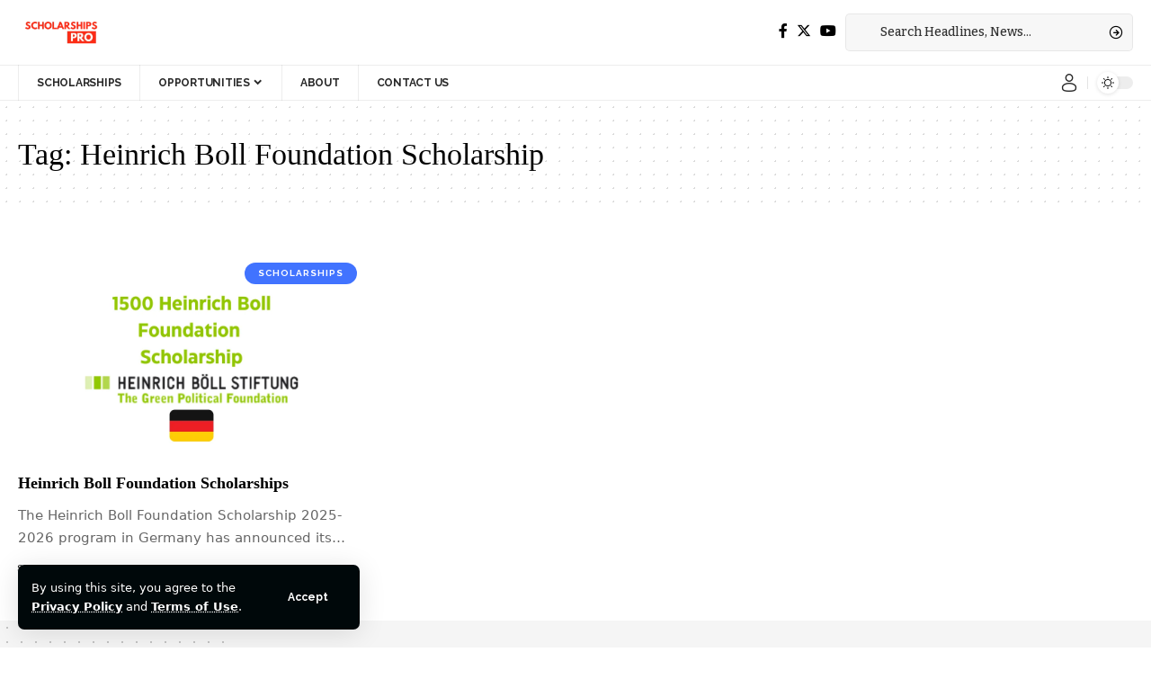

--- FILE ---
content_type: text/html; charset=utf-8
request_url: https://www.google.com/recaptcha/api2/aframe
body_size: 221
content:
<!DOCTYPE HTML><html><head><meta http-equiv="content-type" content="text/html; charset=UTF-8"></head><body><script nonce="N6gh_dM_daexlc-HaQolTw">/** Anti-fraud and anti-abuse applications only. See google.com/recaptcha */ try{var clients={'sodar':'https://pagead2.googlesyndication.com/pagead/sodar?'};window.addEventListener("message",function(a){try{if(a.source===window.parent){var b=JSON.parse(a.data);var c=clients[b['id']];if(c){var d=document.createElement('img');d.src=c+b['params']+'&rc='+(localStorage.getItem("rc::a")?sessionStorage.getItem("rc::b"):"");window.document.body.appendChild(d);sessionStorage.setItem("rc::e",parseInt(sessionStorage.getItem("rc::e")||0)+1);localStorage.setItem("rc::h",'1769246103889');}}}catch(b){}});window.parent.postMessage("_grecaptcha_ready", "*");}catch(b){}</script></body></html>